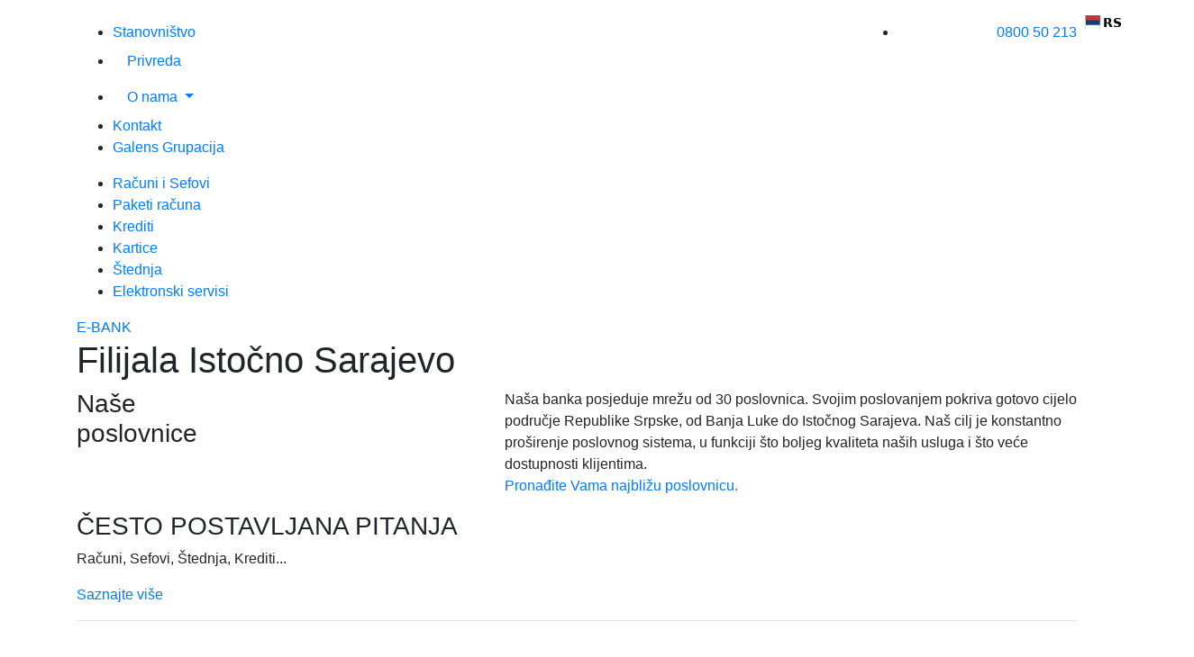

--- FILE ---
content_type: text/html; charset=UTF-8
request_url: https://www.nasa-banka.com/nasa-poslovnica/filijala-istocno-sarajevo/
body_size: 11418
content:
<!DOCTYPE html><html
lang=en><head><meta
charset="utf-8"><meta
http-equiv="X-UA-Compatible" content="IE=edge"><meta
name="viewport" content="width=device-width, initial-scale=1"><meta
name="theme-color" content="#162641"><meta
name="msapplication-navbutton-color" content="#162641"><meta
name="apple-mobile-web-app-status-bar-style" content="#162641"><link
rel=stylesheet href=https://stackpath.bootstrapcdn.com/bootstrap/4.5.2/css/bootstrap.min.css
integrity=sha384-JcKb8q3iqJ61gNV9KGb8thSsNjpSL0n8PARn9HuZOnIxN0hoP+VmmDGMN5t9UJ0Z crossorigin=anonymous><title>Filijala Istočno Sarajevo - Naša Banka a.d. Banja Luka</title><link
rel=icon href=https://www.nasa-banka.com/wp-content/themes/nasabanka/img/faviconnasabanka.png type=image/x-icon><link
rel=stylesheet type=text/css href=https://www.nasa-banka.com/wp-content/themes/nasabanka/css/all.min.css><link
rel=stylesheet type=text/css href=https://www.nasa-banka.com/wp-content/themes/nasabanka/css/animate.css><link
rel=stylesheet type=text/css
href=https://www.nasa-banka.com/wp-content/themes/nasabanka/css/owl.theme.default.min.css><link
rel=stylesheet type=text/css
href=https://www.nasa-banka.com/wp-content/themes/nasabanka/css/owl.carousel.min.css><link
rel=stylesheet type=text/css
href=https://www.nasa-banka.com/wp-content/themes/nasabanka/css/jquery.fancybox.css><link
rel=stylesheet type=text/css href=https://www.nasa-banka.com/wp-content/themes/nasabanka/css/style.css>
<!--[if lt IE 9]> <script src=https://oss.maxcdn.com/html5shiv/3.7.3/html5shiv.min.js></script> <script src=https://oss.maxcdn.com/respond/1.4.2/respond.min.js></script> <![endif]--><meta
name='robots' content='index, follow, max-image-preview:large, max-snippet:-1, max-video-preview:-1'><style>img:is([sizes="auto" i],[sizes^="auto," i]){contain-intrinsic-size:3000px 1500px;}</style><link
rel=canonical href=https://www.nasa-banka.com/nasa-poslovnica/filijala-istocno-sarajevo/ ><meta
property="og:locale" content="en_US"><meta
property="og:type" content="article"><meta
property="og:title" content="Filijala Istočno Sarajevo - Naša Banka a.d. Banja Luka"><meta
property="og:url" content="https://www.nasa-banka.com/nasa-poslovnica/filijala-istocno-sarajevo/"><meta
property="og:site_name" content="Naša Banka a.d. Banja Luka"><meta
property="article:modified_time" content="2023-02-23T08:30:02+00:00"><meta
name="twitter:card" content="summary_large_image"> <script type=application/ld+json class=yoast-schema-graph>{"@context":"https://schema.org","@graph":[{"@type":"WebPage","@id":"https://www.nasa-banka.com/nasa-poslovnica/filijala-istocno-sarajevo/","url":"https://www.nasa-banka.com/nasa-poslovnica/filijala-istocno-sarajevo/","name":"Filijala Istočno Sarajevo - Naša Banka a.d. Banja Luka","isPartOf":{"@id":"https://www.nasa-banka.com/#website"},"datePublished":"2021-10-18T09:51:13+00:00","dateModified":"2023-02-23T08:30:02+00:00","breadcrumb":{"@id":"https://www.nasa-banka.com/nasa-poslovnica/filijala-istocno-sarajevo/#breadcrumb"},"inLanguage":"en-US","potentialAction":[{"@type":"ReadAction","target":["https://www.nasa-banka.com/nasa-poslovnica/filijala-istocno-sarajevo/"]}]},{"@type":"BreadcrumbList","@id":"https://www.nasa-banka.com/nasa-poslovnica/filijala-istocno-sarajevo/#breadcrumb","itemListElement":[{"@type":"ListItem","position":1,"name":"Home","item":"https://www.nasa-banka.com/"},{"@type":"ListItem","position":2,"name":"Filijala Istočno Sarajevo"}]},{"@type":"WebSite","@id":"https://www.nasa-banka.com/#website","url":"https://www.nasa-banka.com/","name":"Naša Banka a.d. Banja Luka","description":"","potentialAction":[{"@type":"SearchAction","target":{"@type":"EntryPoint","urlTemplate":"https://www.nasa-banka.com/?s={search_term_string}"},"query-input":{"@type":"PropertyValueSpecification","valueRequired":true,"valueName":"search_term_string"}}],"inLanguage":"en-US"}]}</script> <link
rel=dns-prefetch href=//cdn.weglot.com><link
rel=alternate type=application/rss+xml title="Naša Banka a.d. Banja Luka &raquo; Filijala Istočno Sarajevo Comments Feed" href=https://www.nasa-banka.com/nasa-poslovnica/filijala-istocno-sarajevo/feed/ > <script>/*<![CDATA[*/window._wpemojiSettings={"baseUrl":"https:\/\/s.w.org\/images\/core\/emoji\/16.0.1\/72x72\/","ext":".png","svgUrl":"https:\/\/s.w.org\/images\/core\/emoji\/16.0.1\/svg\/","svgExt":".svg","source":{"concatemoji":"https:\/\/www.nasa-banka.com\/wp-includes\/js\/wp-emoji-release.min.js?ver=6.8.3"}};
/*! This file is auto-generated */
!function(s,n){var o,i,e;function c(e){try{var t={supportTests:e,timestamp:(new Date).valueOf()};sessionStorage.setItem(o,JSON.stringify(t))}catch(e){}}function p(e,t,n){e.clearRect(0,0,e.canvas.width,e.canvas.height),e.fillText(t,0,0);var t=new Uint32Array(e.getImageData(0,0,e.canvas.width,e.canvas.height).data),a=(e.clearRect(0,0,e.canvas.width,e.canvas.height),e.fillText(n,0,0),new Uint32Array(e.getImageData(0,0,e.canvas.width,e.canvas.height).data));return t.every(function(e,t){return e===a[t]})}function u(e,t){e.clearRect(0,0,e.canvas.width,e.canvas.height),e.fillText(t,0,0);for(var n=e.getImageData(16,16,1,1),a=0;a<n.data.length;a++)if(0!==n.data[a])return!1;return!0}function f(e,t,n,a){switch(t){case"flag":return n(e,"\ud83c\udff3\ufe0f\u200d\u26a7\ufe0f","\ud83c\udff3\ufe0f\u200b\u26a7\ufe0f")?!1:!n(e,"\ud83c\udde8\ud83c\uddf6","\ud83c\udde8\u200b\ud83c\uddf6")&&!n(e,"\ud83c\udff4\udb40\udc67\udb40\udc62\udb40\udc65\udb40\udc6e\udb40\udc67\udb40\udc7f","\ud83c\udff4\u200b\udb40\udc67\u200b\udb40\udc62\u200b\udb40\udc65\u200b\udb40\udc6e\u200b\udb40\udc67\u200b\udb40\udc7f");case"emoji":return!a(e,"\ud83e\udedf")}return!1}function g(e,t,n,a){var r="undefined"!=typeof WorkerGlobalScope&&self instanceof WorkerGlobalScope?new OffscreenCanvas(300,150):s.createElement("canvas"),o=r.getContext("2d",{willReadFrequently:!0}),i=(o.textBaseline="top",o.font="600 32px Arial",{});return e.forEach(function(e){i[e]=t(o,e,n,a)}),i}function t(e){var t=s.createElement("script");t.src=e,t.defer=!0,s.head.appendChild(t)}"undefined"!=typeof Promise&&(o="wpEmojiSettingsSupports",i=["flag","emoji"],n.supports={everything:!0,everythingExceptFlag:!0},e=new Promise(function(e){s.addEventListener("DOMContentLoaded",e,{once:!0})}),new Promise(function(t){var n=function(){try{var e=JSON.parse(sessionStorage.getItem(o));if("object"==typeof e&&"number"==typeof e.timestamp&&(new Date).valueOf()<e.timestamp+604800&&"object"==typeof e.supportTests)return e.supportTests}catch(e){}return null}();if(!n){if("undefined"!=typeof Worker&&"undefined"!=typeof OffscreenCanvas&&"undefined"!=typeof URL&&URL.createObjectURL&&"undefined"!=typeof Blob)try{var e="postMessage("+g.toString()+"("+[JSON.stringify(i),f.toString(),p.toString(),u.toString()].join(",")+"));",a=new Blob([e],{type:"text/javascript"}),r=new Worker(URL.createObjectURL(a),{name:"wpTestEmojiSupports"});return void(r.onmessage=function(e){c(n=e.data),r.terminate(),t(n)})}catch(e){}c(n=g(i,f,p,u))}t(n)}).then(function(e){for(var t in e)n.supports[t]=e[t],n.supports.everything=n.supports.everything&&n.supports[t],"flag"!==t&&(n.supports.everythingExceptFlag=n.supports.everythingExceptFlag&&n.supports[t]);n.supports.everythingExceptFlag=n.supports.everythingExceptFlag&&!n.supports.flag,n.DOMReady=!1,n.readyCallback=function(){n.DOMReady=!0}}).then(function(){return e}).then(function(){var e;n.supports.everything||(n.readyCallback(),(e=n.source||{}).concatemoji?t(e.concatemoji):e.wpemoji&&e.twemoji&&(t(e.twemoji),t(e.wpemoji)))}))}((window,document),window._wpemojiSettings);/*]]>*/</script> <style id=wp-emoji-styles-inline-css>img.wp-smiley,img.emoji{display:inline !important;border:none !important;box-shadow:none !important;height:1em !important;width:1em !important;margin:0 .07em !important;vertical-align:-.1em !important;background:none !important;padding:0 !important;}</style><link
rel=stylesheet id=wp-block-library-css href='https://www.nasa-banka.com/wp-includes/css/dist/block-library/style.min.css?ver=6.8.3' type=text/css media=all><style id=classic-theme-styles-inline-css>/*! This file is auto-generated*/.wp-block-button__link{color:#fff;background-color:#32373c;border-radius:9999px;box-shadow:none;text-decoration:none;padding:calc(.667em + 2px) calc(1.333em + 2px);font-size:1.125em;}.wp-block-file__button{background:#32373c;color:#fff;text-decoration:none;}</style><style id=global-styles-inline-css>/*<![CDATA[*/:root{--wp--preset--aspect-ratio--square:1;--wp--preset--aspect-ratio--4-3:4/3;--wp--preset--aspect-ratio--3-4:3/4;--wp--preset--aspect-ratio--3-2:3/2;--wp--preset--aspect-ratio--2-3:2/3;--wp--preset--aspect-ratio--16-9:16/9;--wp--preset--aspect-ratio--9-16:9/16;--wp--preset--color--black:#000000;--wp--preset--color--cyan-bluish-gray:#abb8c3;--wp--preset--color--white:#ffffff;--wp--preset--color--pale-pink:#f78da7;--wp--preset--color--vivid-red:#cf2e2e;--wp--preset--color--luminous-vivid-orange:#ff6900;--wp--preset--color--luminous-vivid-amber:#fcb900;--wp--preset--color--light-green-cyan:#7bdcb5;--wp--preset--color--vivid-green-cyan:#00d084;--wp--preset--color--pale-cyan-blue:#8ed1fc;--wp--preset--color--vivid-cyan-blue:#0693e3;--wp--preset--color--vivid-purple:#9b51e0;--wp--preset--gradient--vivid-cyan-blue-to-vivid-purple:linear-gradient(135deg,rgba(6,147,227,1) 0%,rgb(155,81,224) 100%);--wp--preset--gradient--light-green-cyan-to-vivid-green-cyan:linear-gradient(135deg,rgb(122,220,180) 0%,rgb(0,208,130) 100%);--wp--preset--gradient--luminous-vivid-amber-to-luminous-vivid-orange:linear-gradient(135deg,rgba(252,185,0,1) 0%,rgba(255,105,0,1) 100%);--wp--preset--gradient--luminous-vivid-orange-to-vivid-red:linear-gradient(135deg,rgba(255,105,0,1) 0%,rgb(207,46,46) 100%);--wp--preset--gradient--very-light-gray-to-cyan-bluish-gray:linear-gradient(135deg,rgb(238,238,238) 0%,rgb(169,184,195) 100%);--wp--preset--gradient--cool-to-warm-spectrum:linear-gradient(135deg,rgb(74,234,220) 0%,rgb(151,120,209) 20%,rgb(207,42,186) 40%,rgb(238,44,130) 60%,rgb(251,105,98) 80%,rgb(254,248,76) 100%);--wp--preset--gradient--blush-light-purple:linear-gradient(135deg,rgb(255,206,236) 0%,rgb(152,150,240) 100%);--wp--preset--gradient--blush-bordeaux:linear-gradient(135deg,rgb(254,205,165) 0%,rgb(254,45,45) 50%,rgb(107,0,62) 100%);--wp--preset--gradient--luminous-dusk:linear-gradient(135deg,rgb(255,203,112) 0%,rgb(199,81,192) 50%,rgb(65,88,208) 100%);--wp--preset--gradient--pale-ocean:linear-gradient(135deg,rgb(255,245,203) 0%,rgb(182,227,212) 50%,rgb(51,167,181) 100%);--wp--preset--gradient--electric-grass:linear-gradient(135deg,rgb(202,248,128) 0%,rgb(113,206,126) 100%);--wp--preset--gradient--midnight:linear-gradient(135deg,rgb(2,3,129) 0%,rgb(40,116,252) 100%);--wp--preset--font-size--small:13px;--wp--preset--font-size--medium:20px;--wp--preset--font-size--large:36px;--wp--preset--font-size--x-large:42px;--wp--preset--spacing--20:.44rem;--wp--preset--spacing--30:.67rem;--wp--preset--spacing--40:1rem;--wp--preset--spacing--50:1.5rem;--wp--preset--spacing--60:2.25rem;--wp--preset--spacing--70:3.38rem;--wp--preset--spacing--80:5.06rem;--wp--preset--shadow--natural:6px 6px 9px rgba(0,0,0,0.2);--wp--preset--shadow--deep:12px 12px 50px rgba(0,0,0,0.4);--wp--preset--shadow--sharp:6px 6px 0 rgba(0,0,0,0.2);--wp--preset--shadow--outlined:6px 6px 0 -3px rgba(255,255,255,1),6px 6px rgba(0,0,0,1);--wp--preset--shadow--crisp:6px 6px 0 rgba(0,0,0,1);}:where(.is-layout-flex){gap:.5em;}:where(.is-layout-grid){gap:.5em;}body .is-layout-flex{display:flex;}.is-layout-flex{flex-wrap:wrap;align-items:center;}.is-layout-flex > :is(*,div){margin:0;}body .is-layout-grid{display:grid;}.is-layout-grid > :is(*,div){margin:0;}:where(.wp-block-columns.is-layout-flex){gap:2em;}:where(.wp-block-columns.is-layout-grid){gap:2em;}:where(.wp-block-post-template.is-layout-flex){gap:1.25em;}:where(.wp-block-post-template.is-layout-grid){gap:1.25em;}.has-black-color{color:var(--wp--preset--color--black) !important;}.has-cyan-bluish-gray-color{color:var(--wp--preset--color--cyan-bluish-gray) !important;}.has-white-color{color:var(--wp--preset--color--white) !important;}.has-pale-pink-color{color:var(--wp--preset--color--pale-pink) !important;}.has-vivid-red-color{color:var(--wp--preset--color--vivid-red) !important;}.has-luminous-vivid-orange-color{color:var(--wp--preset--color--luminous-vivid-orange) !important;}.has-luminous-vivid-amber-color{color:var(--wp--preset--color--luminous-vivid-amber) !important;}.has-light-green-cyan-color{color:var(--wp--preset--color--light-green-cyan) !important;}.has-vivid-green-cyan-color{color:var(--wp--preset--color--vivid-green-cyan) !important;}.has-pale-cyan-blue-color{color:var(--wp--preset--color--pale-cyan-blue) !important;}.has-vivid-cyan-blue-color{color:var(--wp--preset--color--vivid-cyan-blue) !important;}.has-vivid-purple-color{color:var(--wp--preset--color--vivid-purple) !important;}.has-black-background-color{background-color:var(--wp--preset--color--black) !important;}.has-cyan-bluish-gray-background-color{background-color:var(--wp--preset--color--cyan-bluish-gray) !important;}.has-white-background-color{background-color:var(--wp--preset--color--white) !important;}.has-pale-pink-background-color{background-color:var(--wp--preset--color--pale-pink) !important;}.has-vivid-red-background-color{background-color:var(--wp--preset--color--vivid-red) !important;}.has-luminous-vivid-orange-background-color{background-color:var(--wp--preset--color--luminous-vivid-orange) !important;}.has-luminous-vivid-amber-background-color{background-color:var(--wp--preset--color--luminous-vivid-amber) !important;}.has-light-green-cyan-background-color{background-color:var(--wp--preset--color--light-green-cyan) !important;}.has-vivid-green-cyan-background-color{background-color:var(--wp--preset--color--vivid-green-cyan) !important;}.has-pale-cyan-blue-background-color{background-color:var(--wp--preset--color--pale-cyan-blue) !important;}.has-vivid-cyan-blue-background-color{background-color:var(--wp--preset--color--vivid-cyan-blue) !important;}.has-vivid-purple-background-color{background-color:var(--wp--preset--color--vivid-purple) !important;}.has-black-border-color{border-color:var(--wp--preset--color--black) !important;}.has-cyan-bluish-gray-border-color{border-color:var(--wp--preset--color--cyan-bluish-gray) !important;}.has-white-border-color{border-color:var(--wp--preset--color--white) !important;}.has-pale-pink-border-color{border-color:var(--wp--preset--color--pale-pink) !important;}.has-vivid-red-border-color{border-color:var(--wp--preset--color--vivid-red) !important;}.has-luminous-vivid-orange-border-color{border-color:var(--wp--preset--color--luminous-vivid-orange) !important;}.has-luminous-vivid-amber-border-color{border-color:var(--wp--preset--color--luminous-vivid-amber) !important;}.has-light-green-cyan-border-color{border-color:var(--wp--preset--color--light-green-cyan) !important;}.has-vivid-green-cyan-border-color{border-color:var(--wp--preset--color--vivid-green-cyan) !important;}.has-pale-cyan-blue-border-color{border-color:var(--wp--preset--color--pale-cyan-blue) !important;}.has-vivid-cyan-blue-border-color{border-color:var(--wp--preset--color--vivid-cyan-blue) !important;}.has-vivid-purple-border-color{border-color:var(--wp--preset--color--vivid-purple) !important;}.has-vivid-cyan-blue-to-vivid-purple-gradient-background{background:var(--wp--preset--gradient--vivid-cyan-blue-to-vivid-purple) !important;}.has-light-green-cyan-to-vivid-green-cyan-gradient-background{background:var(--wp--preset--gradient--light-green-cyan-to-vivid-green-cyan) !important;}.has-luminous-vivid-amber-to-luminous-vivid-orange-gradient-background{background:var(--wp--preset--gradient--luminous-vivid-amber-to-luminous-vivid-orange) !important;}.has-luminous-vivid-orange-to-vivid-red-gradient-background{background:var(--wp--preset--gradient--luminous-vivid-orange-to-vivid-red) !important;}.has-very-light-gray-to-cyan-bluish-gray-gradient-background{background:var(--wp--preset--gradient--very-light-gray-to-cyan-bluish-gray) !important;}.has-cool-to-warm-spectrum-gradient-background{background:var(--wp--preset--gradient--cool-to-warm-spectrum) !important;}.has-blush-light-purple-gradient-background{background:var(--wp--preset--gradient--blush-light-purple) !important;}.has-blush-bordeaux-gradient-background{background:var(--wp--preset--gradient--blush-bordeaux) !important;}.has-luminous-dusk-gradient-background{background:var(--wp--preset--gradient--luminous-dusk) !important;}.has-pale-ocean-gradient-background{background:var(--wp--preset--gradient--pale-ocean) !important;}.has-electric-grass-gradient-background{background:var(--wp--preset--gradient--electric-grass) !important;}.has-midnight-gradient-background{background:var(--wp--preset--gradient--midnight) !important;}.has-small-font-size{font-size:var(--wp--preset--font-size--small) !important;}.has-medium-font-size{font-size:var(--wp--preset--font-size--medium) !important;}.has-large-font-size{font-size:var(--wp--preset--font-size--large) !important;}.has-x-large-font-size{font-size:var(--wp--preset--font-size--x-large) !important;}:where(.wp-block-post-template.is-layout-flex){gap:1.25em;}:where(.wp-block-post-template.is-layout-grid){gap:1.25em;}:where(.wp-block-columns.is-layout-flex){gap:2em;}:where(.wp-block-columns.is-layout-grid){gap:2em;}:root :where(.wp-block-pullquote){font-size:1.5em;line-height:1.6;}/*]]>*/</style><link
rel=stylesheet id=wpsl-styles-css href='https://www.nasa-banka.com/wp-content/plugins/wp-store-locator/css/styles.min.css?ver=2.2.261' type=text/css media=all><link
rel=stylesheet id=weglot-css-css href='https://www.nasa-banka.com/wp-content/plugins/weglot/dist/css/front-css.css?ver=5.1' type=text/css media=all><style id=weglot-custom-style>.weglot-container{top:5px;right:20px;position:absolute;}.language-option{z-index:9;}.language-list{z-index:2;}@media screen and (max-width: 768px){.weglot-container{top:21px;right:20px;position:absolute;}}</style><link
rel=stylesheet id=new-flag-css-css href='https://www.nasa-banka.com/wp-content/plugins/weglot/dist/css/new-flags.css?ver=5.1' type=text/css media=all><style id=custom-flag-handle-inline-css>.weglot-flags.flag-0.wg-bs>a:before,.weglot-flags.flag-0.wg-bs>span:before{background-image:url(https://cdn.weglot.com/custom-flags/3740840_1735221867.svg);}.weglot-flags.flag-1.wg-bs>a:before,.weglot-flags.flag-1.wg-bs>span:before{background-image:url(https://cdn.weglot.com/custom-flags/3740840_1735221867.svg);}.weglot-flags.flag-2.wg-bs>a:before,.weglot-flags.flag-2.wg-bs>span:before{background-image:url(https://cdn.weglot.com/custom-flags/3740840_1735221867.svg);}.weglot-flags.flag-3.wg-bs>a:before,.weglot-flags.flag-3.wg-bs>span:before{background-image:url(https://cdn.weglot.com/custom-flags/3740840_1735221867.svg);}</style> <script src="https://www.nasa-banka.com/wp-includes/js/jquery/jquery.min.js?ver=3.7.1" id=jquery-core-js></script> <script src="https://www.nasa-banka.com/wp-includes/js/jquery/jquery-migrate.min.js?ver=3.4.1" id=jquery-migrate-js></script> <script src="https://www.nasa-banka.com/wp-content/plugins/weglot/dist/front-js.js?ver=5.1" id=wp-weglot-js-js></script> <link
rel=https://api.w.org/ href=https://www.nasa-banka.com/wp-json/ ><link
rel=EditURI type=application/rsd+xml title=RSD href=https://www.nasa-banka.com/xmlrpc.php?rsd><meta
name="generator" content="WordPress 6.8.3"><link
rel=shortlink href='https://www.nasa-banka.com/?p=275'><link
rel=alternate title="oEmbed (JSON)" type=application/json+oembed href="https://www.nasa-banka.com/wp-json/oembed/1.0/embed?url=https%3A%2F%2Fwww.nasa-banka.com%2Fnasa-poslovnica%2Ffilijala-istocno-sarajevo%2F"><link
rel=alternate title="oEmbed (XML)" type=text/xml+oembed href="https://www.nasa-banka.com/wp-json/oembed/1.0/embed?url=https%3A%2F%2Fwww.nasa-banka.com%2Fnasa-poslovnica%2Ffilijala-istocno-sarajevo%2F&#038;format=xml"><meta
name="cdp-version" content="1.5.0"><link
rel=alternate href=https://www.nasa-banka.com/nasa-poslovnica/filijala-istocno-sarajevo/ hreflang=bs><link
rel=alternate href=https://www.nasa-banka.com/en/nasa-poslovnica/filijala-istocno-sarajevo/ hreflang=en><link
rel=alternate href=https://www.nasa-banka.com/de/nasa-poslovnica/filijala-istocno-sarajevo/ hreflang=de> <script type=application/json id=weglot-data>{"website":"https:\/\/www.nasa-banka.com\/","uid":"81ad2cd322","project_slug":"nasabanka","language_from":"bs","language_from_custom_flag":"https:\/\/cdn.weglot.com\/custom-flags\/3740840_1735221867.svg","language_from_custom_name":"RS","excluded_paths":[],"excluded_blocks":[],"custom_settings":{"button_style":{"is_dropdown":true,"with_flags":true,"flag_type":"circle","with_name":true,"custom_css":".weglot-container {\r\n\ttop: 5px;\r\n\tright: 20px;\r\n\tposition: absolute;\r\n}\r\n.language-option {\r\n\tz-index: 9;\r\n}\r\n.language-list {\r\n\tz-index: 2;\r\n}\r\n@media screen and (max-width: 768px){\r\n\t.weglot-container {\r\n\ttop: 21px;\r\n\tright: 20px;\r\n\tposition: absolute;\r\n}\r\n}","full_name":false},"wp_user_version":"4.2.9","translate_email":false,"translate_search":false,"translate_amp":false,"switchers":[{"style":{"with_name":true,"with_flags":true,"full_name":true,"flag_type":"square","size_scale":1},"opts":{"open_hover":true,"close_outside_click":false,"is_responsive":false,"display_device":"mobile","pixel_cutoff":768},"colors":{"text_active":"#000000","text_inactive":"#000000","text_hover":"#3D46FB","bg_inactive":"#FFFFFF","bg_active":"transparent","bg_hover":"#FFFFFF"},"location":{"target":".small-nav-phone","sibling":""},"template":{"name":"skewed","hash":"60f4d69c868913206348e61ae1b9f4dc4d2f2770"}}]},"pending_translation_enabled":false,"curl_ssl_check_enabled":true,"custom_css":".weglot-container {\r\n\ttop: 5px;\r\n\tright: 20px;\r\n\tposition: absolute;\r\n}\r\n.language-option {\r\n\tz-index: 9;\r\n}\r\n.language-list {\r\n\tz-index: 2;\r\n}\r\n@media screen and (max-width: 768px){\r\n\t.weglot-container {\r\n\ttop: 21px;\r\n\tright: 20px;\r\n\tposition: absolute;\r\n}\r\n}","languages":[{"language_to":"en","custom_code":null,"custom_name":null,"custom_local_name":null,"provider":null,"enabled":true,"automatic_translation_enabled":true,"deleted_at":null,"connect_host_destination":null,"custom_flag":null},{"language_to":"de","custom_code":null,"custom_name":null,"custom_local_name":null,"provider":null,"enabled":true,"automatic_translation_enabled":true,"deleted_at":null,"connect_host_destination":null,"custom_flag":null}],"organization_slug":"w-84b1e3bcb0","current_language":"bs","switcher_links":{"bs":"https:\/\/www.nasa-banka.com\/nasa-poslovnica\/filijala-istocno-sarajevo\/","en":"https:\/\/www.nasa-banka.com\/en\/nasa-poslovnica\/filijala-istocno-sarajevo\/","de":"https:\/\/www.nasa-banka.com\/de\/nasa-poslovnica\/filijala-istocno-sarajevo\/"},"original_path":"\/nasa-poslovnica\/filijala-istocno-sarajevo\/"}</script> <style id=wp-custom-css>body{overflow-x:hidden;}</style> <script async src="https://www.googletagmanager.com/gtag/js?id=UA-222468318-1"></script> <script>window.dataLayer=window.dataLayer||[];function gtag(){dataLayer.push(arguments);}
gtag('js',new Date());gtag('config','UA-222468318-1');</script>  <script async src="https://www.googletagmanager.com/gtag/js?id=AW-11044790944"></script> <script>window.dataLayer=window.dataLayer||[];function gtag(){dataLayer.push(arguments);}
gtag('js',new Date());gtag('config','AW-11044790944');</script> </head><body
class="wp-singular nasa-poslovnica-template-default single single-nasa-poslovnica postid-275 wp-theme-nasabanka no-scroll"><div
class=loader><div
id=loader>
<img
src=https://nasabanka.wp1.smartweb.rs/wp-content/themes/nasabanka/img/logo.png alt></div></div><header
class><div
class=container style="display: flex;justify-content: space-between;"><div
class=small-nav><ul>
<li
class=nav-item>
<a
href=/ >Stanovništvo</a>
</li>
<li
class=nav-item>
<a
class=nav-link href=/privreda/ data-bs-toggle=dropdown>
Privreda </a>
</li>
<li
class="nav-item dropdown">
<a
class="nav-link  dropdown-toggle test" href=javascript:void(0) data-bs-toggle=dropdown> O
nama </a><ul
class=dropdown-menu>
<li><a
class=dropdown-item href=/o-nama-nasa-banka-a-d-banja-luka/o-banci/ > O Banci</a></li>
<li><a
class=dropdown-item href=/o-nama/menadzment/ > Menadžment</a></li><li><a
class=dropdown-item href=/wp-content/uploads/2025/04/Kodeks-poslovne-etike-novi.25.pdf target=_blank> Kodeks Poslovne Etike </a></li>
<li><a
class=dropdown-item
href=/wp-content/uploads/2025/11/Opsti-uslovi-poslovanja-11-za-sajt.pdf
target=_blank> Opšti uslovi poslovanja</a></li>
<li><a
class=dropdown-item href=/finansijski-izvjestaji/ > Finansijski izvještaji i javne
objave </a></li>
<li><a
class=dropdown-item href=/iso-international-organization-for-standardization/ >
ISO </a></li>
<li><a
class=dropdown-item href=/wp-content/uploads/2024/04/Nova-List-of-main-correspondents-mart-2024.pdf>
Lista korespodentskih banaka </a></li></ul>
</li>
<li>
<a
href=/kontakt/ >Kontakt</a>
</li>
<li
class=blink >
<a
target=_blank href=https://galens.rs/ >Galens Grupacija</a>
</li></ul></div><div
class=small-nav-phone><ul>
<li
class=flex>
<span
style="color: #FFF;">
Kontakt Centar
</span>
<a
href=tel:080050213> 0800 50 213</a>
</li></ul></div></div><div
class=custom-nav><div
class=container><div
class=main-nav><div
class=hamburger>
<span><i
class="fas fa-bars"></i></span></div>
<a
href=/ class=logo></a><ul>
<li
class="active object-non-visible wow fadeIn" data-wow-duration=1s data-wow-delay=200ms>
<a
href=/racuni/ >Računi i Sefovi</a>
</li>
<li
class="object-non-visible wow fadeIn" data-wow-duration=1s data-wow-delay=600ms>
<a
href=/paketi-racuna/ >Paketi računa</a>
</li>
<li
class="object-non-visible wow fadeIn" data-wow-duration=1s data-wow-delay=600ms>
<a
href=/krediti/ >Krediti</a>
</li>
<li
class="object-non-visible wow fadeIn" data-wow-duration=1s data-wow-delay=800ms>
<a
href=/kartice/ >Kartice</a>
</li>
<li
class="object-non-visible wow fadeIn" data-wow-duration=1s data-wow-delay=1000ms>
<a
href=/stednja/ >Štednja</a>
</li>
<li
class="object-non-visible wow fadeIn" data-wow-duration=1s data-wow-delay=1200ms>
<a
href=/online-servisi/ > Elektronski servisi</a>
</li></ul>
<a
href=javascript:void(0) class=search-button>
<span><i
class="fas fa-search"></i></span>
</a><section
class="search search-form" style="display: none;"><div
class=container><form
role=search method=get id=searchform class=searchform action=https://www.nasa-banka.com/ ><div>
<label
class=screen-reader-text for=s>Search for:</label>
<input
type=text value name=s id=s>
<input
type=submit id=searchsubmit value=Search></div></form></div></section><a
href=https://ebank.nasa-banka.com/ target=_blank
class="e-bank-link-button button-1 object-non-visible wow fadeIn" data-wow-duration=1s
data-wow-delay=1400ms><span>Е-BANK <i
class="fas fa-caret-right"></i> </span></a></div></div></div></header><div
class=container><h1>Filijala Istočno Sarajevo</h1></div><div
class=branches-home><div
class=container><div
class=row><div
class="col-md-5 box object-non-visible wow fadeIn" data-wow-duration=1s><h3>Naše <br>
<span>poslovnice</span></h3></div><div
class="col-md-7 box object-non-visible wow fadeIn" data-wow-duration=1s><p>
Naša banka posjeduje mrežu od 30 poslovnica. Svojim poslovanjem pokriva gotovo cijelo područje
Republike Srpske, od Banja Luke do Istočnog Sarajeva. Naš cilj je konstantno proširenje poslovnog
sistema, u funkciji što boljeg kvaliteta naših usluga i što veće dostupnosti klijentima.
<br>
<a
href=/nase-poslovnice/ > Pronađite Vama najbližu poslovnicu. <i
class="fas fa-caret-right"></i></a></p></div></div></div></div><div
class="modal fade" id=exampleModal tabindex=-1 role=dialog aria-labelledby=exampleModalLabel
aria-hidden=true><div
class="modal-dialog modal-dialog-centered" role=document><div
class=modal-content><div
class=modal-header><h2>SAGLASNOST ZA OBRADU PODATAKA</h2>
<button
type=button class=close data-dismiss=modal aria-label=Close>
<span
aria-hidden=true>&times;</span>
</button></div><div
class=modal-body><h3>
SAGLASNOST ZA OBRADU LIČNIH PODATAKA</h3><p>
U skladu sa Zakonom o zaštiti ličnih podataka u BiH, svojom potvrdom na internet stranici Banke, dajem neopozivu saglasnost da Naša banka a.d. Banja Luka (u daljem tekstu: Banka) prikuplja, obrađuje i preduzima sve radnje koje su neophodne u vezi sa obradom mojih ličnih podataka. Lične podatke dostavljam u svrhu prijave na promotivnu akciju Banke „UVIJEK SA NAŠIM LJUDIMA“.
<br><br>
Potvrđujem da sam od strane Banke obaviješten/a o razlozima prikupljanja podataka i davanja ove saglasnosti u skladu sačlanom 22. Zakona o zaštiti ličnih podataka („Sl. glasnik BiH“ broj 49/06). Saglasnost za obradu ličnih podataka se daje/odnosi na period od zaključivanja ovog pravnog posla do momenta ispunjenja svih mojih ugovornih obaveza prema Banci ili do isteka zakonom predviđenih rokova.<br>
Potvrđujem da ću posebno obavijestiti Banku u slučaju povlačenja saglasnosti.
<br><br>
Izjavljujem da sam saglasan/a da Banka moje lične podatke koristi putem dostupnih sredstava informisanja (telefonom, pismom, elektronskim putem) kako bi me informisala o podacima iz predmetnog ugovornog posla, proizvodima i uslugama u okviru svoje poslovne djelatnosti, a koje su usmjerene na promociju proizvoda i usluga i marketinške svrhe, te potpisom ove Saglasnosti potvrđujem da sam obavješten o namjeri korištenja u istaknute svrhe i da se odričem prava da se takvoj obradi protivim.
<br><br>
Ovu Saglasnost dajem u prethodno navedene svrhe i u druge svrhe se ne može koristiti.
<br><br>
Dodatno, izjavljujem sljedeće:<br><br>
- Da su svi podaci tačni i potpuni, te da sam upoznat da ću snositi posljedice davanja netačnih i nepotpunih podataka; <br>
- Da ću o svim izmjenama ličnim podataka obavijestiti Banku bez odlaganja, <br>
- Da sam upoznat sa Politikom privatnosti Banke i sa svojim pravima koja mi po istoj pripadaju.</div></div></div></div><div
class="modal fade" id=exampleModal-2 tabindex=-1 role=dialog aria-labelledby=exampleModalLabel
aria-hidden=true><div
class="modal-dialog modal-dialog-centered" role=document><div
class=modal-content><div
class=modal-header><h2>SAGLASNOST ZA OBRADU PODATAKA</h2>
<button
type=button class=close data-dismiss=modal aria-label=Close>
<span
aria-hidden=true>&times;</span>
</button></div><div
class=modal-body><p>
Saglasan/saglasna sam da Naša banka a.d. Banja Luka (u daljem tekstu: Banka) može vršiti uvid, obrađivati moje lične podatke i koristiti podatke o mojoj kreditnoj eksponiranosti koji se nalaze u Centralnom registru kredita CBBIH; da može raspolagati svim mojim ličnim podacima i drugim podacima u skladu sa Zakonom o zaštiti ličnih podataka i/ili drugim važećim propisima, te da može sve moje lične i bilo koje druge podatke prikupljati, obrađivati i njima se koristiti u svrhu pregovora o uspostavljanju ugovornog odnosa po osnovu ovog Zahtjeva za proizvod ili uslugu; da ima pravo samostalno pribavljati moje lične podatke od Agencije za identifikacione dokumente, evidenciju i razmjenu podataka BiH, te ove podatke koristiti kako je navedeno u prethodnom stavu; sve moje lične podatke i druge podatke kojima raspolaže i koje prikuplja, može da prenosi dalje na Udruženje banka BiH kao i na treća lica u skladu sa Zakonom o bankama RS i drugim odgovarajućim propisama, kao i da izvršiti provjeru podataka i informacija od značaja za donošenje odluke o korišćenju proizvoda.
<br><br>
Takođe sam obavješten/a o svim informacijama vezanim za obradu mojih podataka, kao i o postojanju prava u skladu sa Zakonom o zaštiti ličnih podataka, kao što su pravo da zahtjevam uvid, ispravku ili brisanje podataka o ličnosti, odnosno pravo na ograničenje obrade, prigovor i pravo da podnesem žalbu Banci.
<br><br>
Izjavljujem da sam obavješten/a da u svakom trenutku mogu da opozovem saglasnost u vezi obrade podataka vezano za dostavljanje obaveštenja o ponudama: lično u ekspozituri, dostavljanjem dopisa na adresu Patrijarha Pavla3, Bijeljina, e-mail-om na adresu <a
href=mailto:office@nasa-banka.com> office@nasa-banka.com</a> ili putem telefonskog poziva na broj besplatne info linije: 0800 50 213.
<br><br>
U slučaju opoziva saglasnosti za obradu podataka u svrhu kreiranja i dostavljanja ponuda, izjavljujem da sam upoznat/a da se moji podaci više neće koristiti u te svrhe i da opoziv saglasnosti ne utiče na zakonitost obrade podataka i prenosa podataka na osnovu saglasnosti prije njenog opoziva.
<br><br>
Svi podaci i lični podaci kod Banke će biti zaštićeni kao povjerljivi prema trenutno važećim zakonskim odredbama. <br>
Lice koje podnosi zahtjev garantuje za tačnost podataka.
<br><br></p></div></div></div></div><footer><div
class=footer-info><div
class=container><div
class=first-div><div
class="object-non-visible wow fadeIn footer-faq" data-wow-duration=1s><h3>ČESTO POSTAVLJANA PITANJA</h3><p>Računi, Sefovi, Štednja, Krediti...</p></div><div
class="object-non-visible wow fadeIn footer-faq" data-wow-duration=1s><div
class=all-news-btn>
<a
style="border-radius: 5px;" href=/cesto-postavljana-pitanja/ >Saznajte više</a></div></div></div><hr><div
class=social-phone><div
style="z-index: 99;">
<a
href=https://www.facebook.com/bankanasa/ target=_blank>
<span>
<i
class="fab fa-facebook-f"></i>
</span>
</a>
<a
href=https://www.instagram.com/nasa_banka/ target=_blank>
<span>
<i
class="fab fa-instagram"></i>
</span>
</a>
<a
href=https://www.linkedin.com/company/na%C5%A1a-banka/ target=_blank>
<span>
<i
class="fab fa-linkedin-in"></i>
</span>
</a><div
class="object-non-visible wow customAnimate ikonica-test" data-wow-duration=2s
data-wow-delay=500ms>
<img
src=https://www.nasa-banka.com/wp-content/themes/nasabanka/img/footer-phone-new.png alt
class=img-fluid></div></div><div><p>Preuzmite mobilnu aplikaciju Naš MBank i uštedite vrijeme i novac.
Pruža niz mogućnosti da 24h potpuno sigurno obavljate finansijske transakcije.</p></div><div
class=app-icon>
<a
href="https://play.google.com/store/apps/details?id=com.NasaBanka.mbanking/">
<img
src=https://www.nasa-banka.com/wp-content/themes/nasabanka/img/and-store-badge__600x200.png alt
class=img-fluid>
</a>
<a
href=https://apps.apple.com/td/app/nasa-banka-mbank/id1584971638/ >
<img
src=https://www.nasa-banka.com/wp-content/themes/nasabanka/img/app-store-badge__600x200.png alt
class=img-fluid>
</a>
<a
href=https://appstore.huawei.com/app/C104785963/ >
<img
src=https://www.nasa-banka.com/wp-content/themes/nasabanka/img/huawei-store-badge__600x200.png
alt
class=img-fluid>
</a></div></div><div
class=flex><div
class="object-non-visible wow fadeIn width-25" data-wow-duration=1s>
<a
href=/ >
<img
src=https://www.nasa-banka.com/wp-content/themes/nasabanka/img/footer-logo.png alt
class=img-fluid>
</a></div><div><ul>
<li
class="object-non-visible wow fadeIn" data-wow-duration=1s data-wow-delay=500ms>
<a
href="https://www.google.com/maps/place/Ivana+Franje+Juki%C4%87a+1,+Banja+Luka+78000,+%D0%91%D0%BE%D1%81%D0%BD%D0%B0+%D0%B8+%D0%A5%D0%B5%D1%80%D1%86%D0%B5%D0%B3%D0%BE%D0%B2%D0%B8%D0%BD%D0%B0/@44.7713292,17.1925764,17z/data=!3m1!4b1!4m6!3m5!1s0x475e031a257978af:0xb6fedff8a173bd2a!8m2!3d44.7713292!4d17.1925764!16s%2Fg%2F11gj5dpcsm?entry=ttu" target=_blank>
<span>
<i
class="fas fa-map-marker-alt"></i>
</span>
Ivana Franje Jukića 1, Banja Luka
</a>
</li>
<li
class="object-non-visible wow fadeIn" data-wow-duration=1s data-wow-delay=700ms>
<a
href=tel:080050213>
<span>
<i
class="fas fa-phone-alt"></i>
</span>
0800 50 213
</a>
</li>
<li
class="object-non-visible wow fadeIn" data-wow-duration=1s data-wow-delay=1000ms>
<a
href=mailto:office@nasa-banka.com>
<span>
<i
class="fas fa-envelope"></i>
</span>
office@nasa-banka.com
</a>
</li></ul></div></div></div></div><div
class=footer-links><div
class=container><div
class=grid><div><h3>
Stanovništvo</h3><ul>
<li>
<a
href=/racuni/ >Računi</a>
</li>
<li>
<a
href=/paketi-racuna/ >Paketi računa</a>
</li>
<li>
<a
href=/krediti/ >Krediti</a>
</li>
<li>
<a
href=/kartice/ >Kartice</a>
</li>
<li>
<a
href=/stednja/ >Štednja</a>
</li>
<li>
<a
href=/online-servisi/ >Online servisi</a>
</li></ul></div><div><h3>
PRIVREDA</h3><ul>
<li>
<a
href=/privreda/racuni-i-kartica/ >Računi i kartice</a>
</li>
<li>
<a
href=/privreda/krediti-i-dokumentarni-poslovi/ >Krediti</a>
</li>
<li>
<a
href=/privreda/ovlasteni-mjenjaci/ >Ovlašćeni mjenjači</a></li>
<li>
<a
href=/privreda/online-servisi/ >Online servisi</a></li></ul></div><div><h3>
Online servisi</h3><ul>
<li>
<a
href=/online-servisi/ebank/ >Ebank</a>
</li>
<li>
<a
href=/online-servisi/mbank/ >Mbank</a>
</li></ul></div><div><h3>
O nama</h3><ul>
<li>
<a
href=/o-nama/o-banci/ >O Banci</a>
</li>
<li>
<a
href=/wp-content/uploads/2025/04/Kodeks-poslovne-etike-novi.25.pdf target=_blank>Kodeks
poslovne etike</a>
</li>
</li>
<li>
<a
href=/wp-content/uploads/2025/12/Opsti-uslovi-poslovanja-12-Sajt.pdf target=_blank>Opšti uslovi poslovanja</a>
</li>
<li>
<a
href=/o-nama/finansijski-izvjestaji/ >Finansijski izvještaji i javne objave</a>
</li>
<li>
<a
href=/zastita-privatnosti/ >Zaštita privatnosti</a>
</li></ul></div><div><h3>
Kontakt</h3><ul>
<li>
<a
href=/nase-poslovnice/ >Naše poslovnice</a>
</li>
<li>
<a
href=/mreza-bankomata/ >Mreža bankomata</a>
</li>
<li>
<a
href=/sve-nekretnine/ >Prodaja nekretnina</a>
</li></ul></div></div><hr></div></div><div
class=footer-bottom><div
class=container><div
class=flex><div><p>
© 2026 Naša banka – All rights reserved. <a
target=_blank style="color: #fff;" href=/wp-content/uploads/2023/10/O-11-0-07-01-Opsti-uslovi-koristenja-internet-stranice-1.docx>Opšti uslovi korištenja</a></p></div><div><ul>
<li>
<a
href=/racuni/sefovi/ >Sefovi</a>
</li>
<li>
<a
href=/finansijski-izvjestaji/ >Izvještaji</a>
</li>
<li>
<a
href=#>Tarife</a>
</li>
<li>
<a
href=#>Obavještenja</a>
</li></ul></div></div></div></div></footer><a
href=# class=back-top style><i
class="fas fa-chevron-up"></i></a> <script type=speculationrules>{"prefetch":[{"source":"document","where":{"and":[{"href_matches":"\/*"},{"not":{"href_matches":["\/wp-*.php","\/wp-admin\/*","\/wp-content\/uploads\/*","\/wp-content\/*","\/wp-content\/plugins\/*","\/wp-content\/themes\/nasabanka\/*","\/*\\?(.+)"]}},{"not":{"selector_matches":"a[rel~=\"nofollow\"]"}},{"not":{"selector_matches":".no-prefetch, .no-prefetch a"}}]},"eagerness":"conservative"}]}</script> <script src=https://cdn.weglot.com/switchers/skewed.60f4d69c868913206348e61ae1b9f4dc4d2f2770.min.js id=weglot-switcher-skewed-js></script> <script src=https://code.jquery.com/jquery-3.6.0.min.js
        integrity="sha256-/xUj+3OJU5yExlq6GSYGSHk7tPXikynS7ogEvDej/m4=" crossorigin=anonymous></script> <script src=https://cdn.jsdelivr.net/npm/popper.js@1.16.1/dist/umd/popper.min.js
        integrity=sha384-9/reFTGAW83EW2RDu2S0VKaIzap3H66lZH81PoYlFhbGU+6BZp6G7niu735Sk7lN crossorigin=anonymous></script> <script src=https://stackpath.bootstrapcdn.com/bootstrap/4.5.2/js/bootstrap.min.js
        integrity=sha384-B4gt1jrGC7Jh4AgTPSdUtOBvfO8shuf57BaghqFfPlYxofvL8/KUEfYiJOMMV+rV crossorigin=anonymous></script> <script src=https://www.nasa-banka.com/wp-content/themes/nasabanka/js/wow.min.js></script> <script src=https://www.nasa-banka.com/wp-content/themes/nasabanka/js/owl.carousel.min.js></script> <script src=https://www.nasa-banka.com/wp-content/themes/nasabanka/js/jquery.fancybox.js></script> <script src=https://www.nasa-banka.com/wp-content/themes/nasabanka/js/cookieconsent.min.js></script> <script src=https://www.nasa-banka.com/wp-content/themes/nasabanka/js/main.js></script> </body></html>

--- FILE ---
content_type: image/svg+xml
request_url: https://cdn.weglot.com/custom-flags/3740840_1735221867.svg
body_size: 975
content:
<?xml version="1.0" encoding="UTF-8"?>
<svg version="1.1" xmlns="http://www.w3.org/2000/svg" width="3209" height="2142">
<path d="M0 0 C704.22 0 1408.44 0 2134 0 C2134 701.25 2134 1402.5 2134 2125 C1429.78 2125 725.56 2125 0 2125 C0 1423.75 0 722.5 0 0 Z " fill="#0C4076" transform="translate(367,17)"/>
<path d="M0 0 C704.22 0 1408.44 0 2134 0 C2134 234.96 2134 469.92 2134 712 C2133.34 712 2132.68 712 2132 712 C2132 711.34 2132 710.68 2132 710 C1429.1 710 726.2 710 2 710 C2 710.66 2 711.32 2 712 C1.34 712 0.68 712 0 712 C0 477.04 0 242.08 0 0 Z " fill="#C5363C" transform="translate(367,17)"/>
<path d="M0 0 C1.54953682 0.00062597 3.09907367 0.00116857 4.64861055 0.0016381 C7.07871994 0.00238561 9.50882919 0.0031814 11.93893847 0.00423236 C20.57728948 0.0079174 29.21563701 0.00531267 37.85398804 0.0027988 C53.9918186 -0.00173318 70.12964597 -0.00168509 86.2674768 0.00107968 C102.57228193 0.00385571 118.87708498 0.00439167 135.18189025 0.00234234 C136.22155267 0.00221317 137.2612151 0.002084 138.33238244 0.00195091 C142.56901593 0.00141745 146.80564941 0.00086872 151.04228289 0.00030064 C190.32793574 -0.00496299 229.6135872 -0.0053578 268.89924026 -0.00255191 C306.89258253 0.00016004 344.88592414 0.00119533 382.8792665 -0.00007236 C385.28231501 -0.00014984 387.68536351 -0.000227 390.08841202 -0.00030383 C399.75196494 -0.00061445 409.41551786 -0.00093313 419.07907078 -0.00126359 C446.10276196 -0.00218043 473.12645314 -0.0027512 500.15014434 -0.00304973 C501.38078949 -0.00306338 502.61143465 -0.00307702 503.87937208 -0.00309108 C543.06801063 -0.00350009 582.25664898 -0.00237573 621.44528747 -0.00020015 C622.71488179 -0.0001299 623.98447611 -0.00005965 625.29254299 0.00001272 C645.89694876 0.00115706 666.50135454 0.00237683 687.10576031 0.0036029 C768.17931332 0.00842202 849.25286468 0.00826533 930.32641768 0.00337231 C950.64052621 0.0021502 970.95463474 0.00093874 991.26874328 -0.00020015 C992.52109897 -0.0002706 993.77345465 -0.00034105 995.06376051 -0.00041363 C1034.0063023 -0.00258884 1072.94884395 -0.00348041 1111.89138579 -0.00304973 C1113.74069635 -0.00302935 1113.74069635 -0.00302935 1115.62736672 -0.00300857 C1142.7682535 -0.00269522 1169.90914026 -0.00205995 1197.05002702 -0.00113923 C1206.77837211 -0.00081035 1216.5067172 -0.00049722 1226.23506229 -0.00018852 C1228.65367128 -0.00011112 1231.07228026 -0.00003239 1233.49088925 0.00004768 C1271.23015025 0.00129382 1308.96941052 -0.00006082 1346.70867142 -0.00280247 C1386.16723729 -0.00563741 1425.62580154 -0.00439981 1465.08436719 0.00072883 C1469.43363462 0.00128059 1473.78290205 0.00181736 1478.13216949 0.00234234 C1479.19884838 0.00247255 1480.26552727 0.00260276 1481.36452977 0.00273691 C1494.35178317 0.00425597 1507.33903527 0.00442543 1520.32628858 0.00214513 C1682.60733425 -0.02477698 1844.88044027 0.60855921 2007.16235518 1.13374341 C2007.16235518 232.79374341 2007.16235518 464.45374341 2007.16235518 703.13374341 C1302.94235518 703.13374341 598.72235518 703.13374341 -126.83764482 703.13374341 C-126.83764482 471.47374341 -126.83764482 239.81374341 -126.83764482 1.13374341 C-41.71299716 -0.03234766 -41.71299716 -0.03234766 0 0 Z " fill="#FFFFFF" transform="translate(493.83764481544495,1438.866256594658)"/>
</svg>
